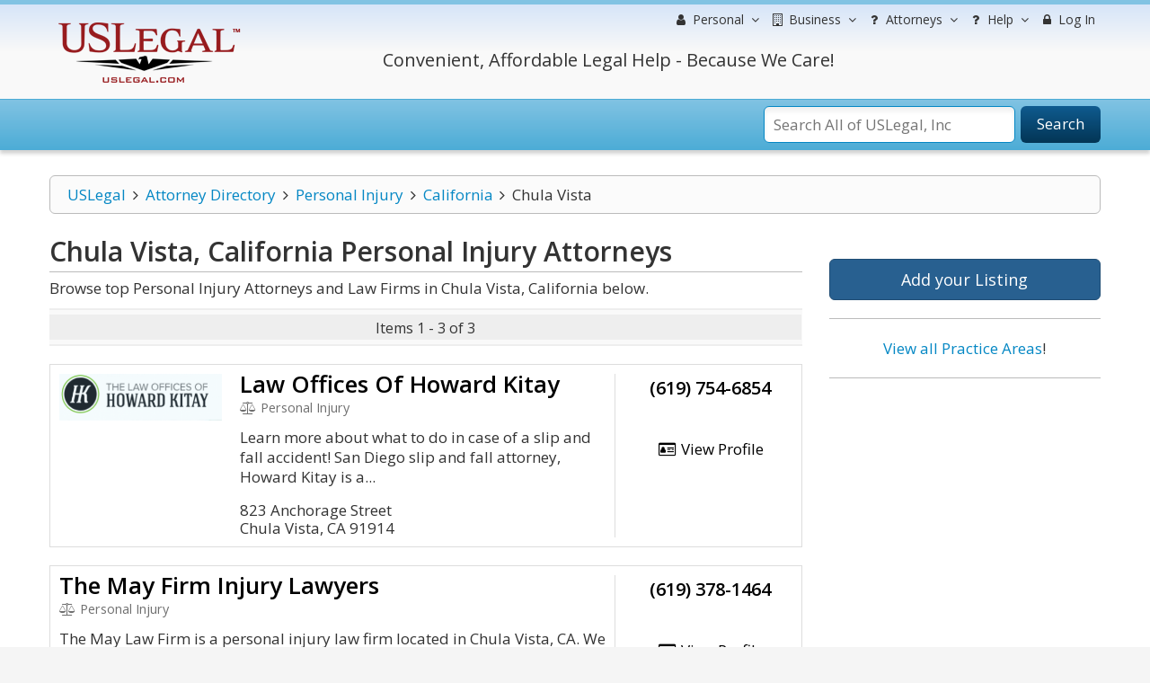

--- FILE ---
content_type: text/html; charset=utf-8
request_url: https://www.google.com/recaptcha/api2/aframe
body_size: -88
content:
<!DOCTYPE HTML><html><head><meta http-equiv="content-type" content="text/html; charset=UTF-8"></head><body><script nonce="DA8xT0JwrttcZsvJn_uT0A">/** Anti-fraud and anti-abuse applications only. See google.com/recaptcha */ try{var clients={'sodar':'https://pagead2.googlesyndication.com/pagead/sodar?'};window.addEventListener("message",function(a){try{if(a.source===window.parent){var b=JSON.parse(a.data);var c=clients[b['id']];if(c){var d=document.createElement('img');d.src=c+b['params']+'&rc='+(localStorage.getItem("rc::a")?sessionStorage.getItem("rc::b"):"");window.document.body.appendChild(d);sessionStorage.setItem("rc::e",parseInt(sessionStorage.getItem("rc::e")||0)+1);localStorage.setItem("rc::h",'1769152452019');}}}catch(b){}});window.parent.postMessage("_grecaptcha_ready", "*");}catch(b){}</script></body></html>